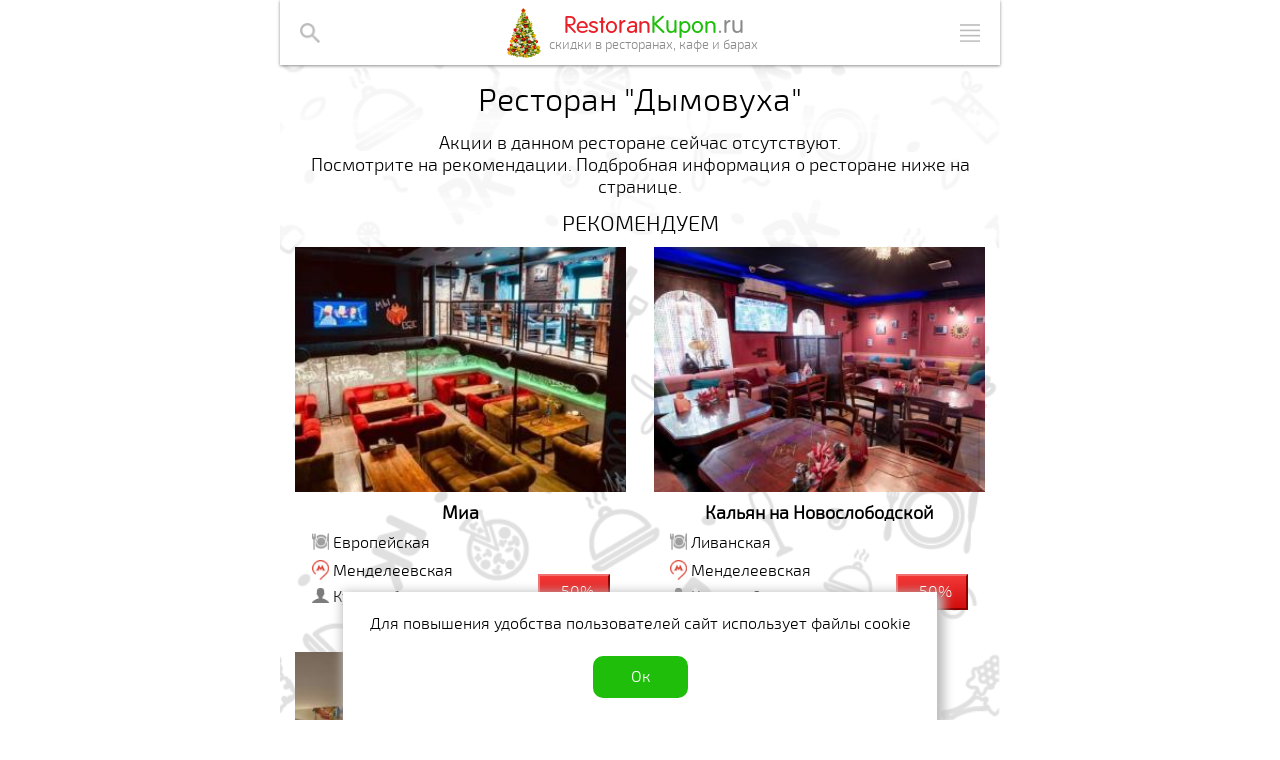

--- FILE ---
content_type: text/html; charset=UTF-8
request_url: https://m.restorankupon.ru/rk/dymovuha/
body_size: 6824
content:

<!DOCTYPE html>
<head>
    <!-- Global Site Tag (gtag.js) - Google Analytics -->
    <script async src="https://www.googletagmanager.com/gtag/js?id=UA-27844541-1"></script>
    <script>
        window.dataLayer = window.dataLayer || [];
        function gtag(){dataLayer.push(arguments)};
        gtag('js', new Date());

        gtag('config', 'UA-27844541-1');
    </script>


	<meta charset="UTF-8">
	<title>РесторанКупон</title>
	<link rel="icon" type="image/vnd.microsoft.icon" href="/favicon.ico" />
	<meta name="description" content="РесторанКупон"/>
	<link rel="stylesheet" href="/css/styles.css?v=115" type="text/css"/>
	
<link rel="stylesheet" href="/css/rk.css?v1.2.6" type="text/css"/>
<link rel="stylesheet" href="/css/swiper.min.css?v1.0" type="text/css"/>
	<script src="/js/jquery-3.2.1.min.js"></script>
	<script src="/js/jquery.touchSwipe.min.js"></script>
	<script src="/js/jquery.mask.min.js"></script>
	<script src="/js/scripts.js?v=450"></script>
	
<script src="/js/kupons.js?v1.0"></script>
	<meta name="viewport" content="width=device-width, initial-scale=1, maximum-scale=1, user-scalable=no">
    <script src="https://cdn.gravitec.net/storage/007fc0e5f5f52819bdb4aa636abd9be1/client.js" async></script>
</head>

<body>
    <!-- Yandex.Metrika counter -->
    <script type="text/javascript" >
       (function(m,e,t,r,i,k,a){m[i]=m[i]||function(){(m[i].a=m[i].a||[]).push(arguments)};
       m[i].l=1*new Date();k=e.createElement(t),a=e.getElementsByTagName(t)[0],k.async=1,k.src=r,a.parentNode.insertBefore(k,a)})
       (window, document, "script", "https://mc.yandex.ru/metrika/tag.js", "ym");

       ym(13446622, "init", {
            clickmap:true,
            trackLinks:true,
            accurateTrackBounce:true
       });
    </script>
    <noscript><div><img src="https://mc.yandex.ru/watch/13446622" style="position:absolute; left:-9999px;" alt="" /></div></noscript>
    <!-- /Yandex.Metrika counter -->

    
    	<div class="wrap">
	
	<div class="search_wrap">
		<div class="head">
			<p>Поиск</p>
			<a class="close"></a>
        </div>
        <div class="clear relative">
            <img src="/images/black_arrow30.png" class="select_arrow">
            <select name="city_id" id="city_select" class="search_select city_select">
                                <option value="1" selected>Москва</option>
                                <option value="2" >Санкт-Петербург</option>
                            </select>
            <img src="/images/icons/buildings_grey.png" style="width: 19px;float: right;margin-top: 16px;margin-right: 2%;">
        </div>
		<form name="search_form" class="search_form" method="POST">
			<div class="search_input_wrap">
				<input type="text" name="search_name" class="search_input" value="" placeholder="Введите название заведения"/>
				<a class="clear_input"></a>
            </div>
            <div class="clear relative">
                <img src="/images/black_arrow30.png" class="select_arrow"/>
                <select name="metro" class="search_select">
                    <option value="-">Выберите метро</option>
                    <option value="aleksandrovskij_sad">Александровский сад</option><option value="altufevo">Алтуфьево</option><option value="aminyevskaya">Аминьевская</option><option value="arbatskaya">Арбатская</option><option value="bagrationovskaya">Багратионовская</option><option value="barrikadnaya">Баррикадная</option><option value="baumanskaya">Бауманская</option><option value="belorusskaya">Белорусская</option><option value="belyaevo">Беляево</option><option value="bibirevo">Бибирево</option><option value="biblioteka_imeni_lenina">Библиотека имени Ленина</option><option value="borovickaya">Боровицкая</option><option value="bratislavskaya">Братиславская</option><option value="buninskaya_alleya">Бунинская аллея</option><option value="varshavskaya">Варшавская</option><option value="volgogradskij_prospekt">Волгоградский проспект</option><option value="volokolamskaya">Волоколамская</option><option value="davydkovo">Давыдково</option><option value="dobryninskaya">Добрынинская</option><option value="kaluzhskaya">Калужская</option><option value="kahovskaya">Каховская</option><option value="kievskaya">Киевская</option><option value="kolomenskaya">Коломенская</option><option value="konkovo">Коньково</option><option value="krasnopresnenskaya">Краснопресненская</option><option value="krestyanskaya_zastava">Крестьянская застава</option><option value="kropotkinskaya">Кропоткинская</option><option value="kuzneckij_most">Кузнецкий мост</option><option value="kuntsevskaya">Кунцевская</option><option value="kurskaya">Курская</option><option value="lomonosovsky_prospekt">Ломоносовский Проспект</option><option value="lubyanka">Лубянка</option><option value="lyublino">Люблино</option><option value="marksistskaya">Марксистская</option><option value="marino">Марьино</option><option value="medvedkovo">Медведково</option><option value="mendeleevskaya">Менделеевская</option><option value="minskaya">Минская</option><option value="mitino">Митино</option><option value="michurinsky-prospekt">Мичуринский проспект</option><option value="molodjozhnaya">Молодёжная</option><option value="nagatinskaya">Нагатинская</option><option value="novokosino">Новокосино</option><option value="novoslobodskaya">Новослободская</option><option value="novye_cherjomushki">Новые Черёмушки</option><option value="oktyabrskaya">Октябрьская</option><option value="orehovo">Орехово</option><option value="paveleckaya">Павелецкая</option><option value="park_kultury">Парк Культуры</option><option value="park_kultury">Парк культуры</option><option value="park_pobedy">Парк Победы</option><option value="pionerskaya">Пионерская</option><option value="ploshchad_ilicha">Площадь Ильича</option><option value="potapovo">Потапово</option><option value="preobrazhenskaya_ploshchad">Преображенская площадь</option><option value="proletarskaya">Пролетарская</option><option value="prospekt_vernadskogo">Проспект Вернадского</option><option value="profsoyuznaya">Профсоюзная</option><option value="pushkinskaya">Пушкинская</option><option value="ramenki">Раменки</option><option value="rimskaya">Римская</option><option value="savjolovskaya">Савёловская</option><option value="sevastopolskaya">Севастопольская</option><option value="seligerskaya">Селигерская</option><option value="serpuhovskaya">Серпуховская</option><option value="slavyanskij_bulvar">Славянский бульвар</option><option value="smolenskaya">Смоленская</option><option value="sokol">Сокол</option><option value="taganskaya">Таганская</option><option value="tverskaya">Тверская</option><option value="tekstilshchiki">Текстильщики</option><option value="trubnaya">Трубная</option><option value="universitet">Университет</option><option value="fizteh">Физтех</option><option value="filjovskij_park">Филёвский парк</option><option value="fili">Фили</option><option value="cvetnoj_bulvar">Цветной бульвар</option><option value="cherkizovskaya">Черкизовская</option><option value="chehovskaya">Чеховская</option><option value="chkalovskaya">Чкаловская</option><option value="shabolovskaya">Шаболовская</option><option value="shchjolkovskaya">Щёлковская</option><option value="shchukinskaya">Щукинская</option><option value="yugo-zapadnaya">Юго-Западная</option>                </select>
                                <img src="//www.restorankupon.ru/images/icons/new/metro_msk.png" style="width: 19px;float: right;margin-top: 16px;margin-right: 2%;">
                            </div>
            <div class="clear relative">
                <img src="/images/black_arrow30.png" class="select_arrow">
                <select name="kitchen" class="search_select">
                    <option value="-">Выберите кухню</option>
                    <option value="avtorskaya">Авторская</option><option value="asian">Азиатская</option><option value="amerikanskaya">Американская</option><option value="arabskaya">Арабская</option><option value="vostochnaya">Восточная</option><option value="gruzinskaya">Грузинская</option><option value="evropejskaya">Европейская</option><option value="internacionalnaya">Интернациональная</option><option value="ispanskaya">Испанская</option><option value="italyanskaya">Итальянская</option><option value="kavkazskaya">Кавказская</option><option value="kitajskaya">Китайская</option><option value="livanskaya">Ливанская</option><option value="meksikanskaya">Мексиканская</option><option value="russkaya">Русская</option><option value="sirijskaya">Сирийская</option><option value="tajskaya">Тайская</option><option value="tureckaya">Турецкая</option><option value="cheshskaya">Чешская</option><option value="yaponskaya">Японская</option>                </select>
                <img src="/images/icons/cuisine_grey.png" style="width: 19px;float: right;margin-top: 16px;margin-right: 2%;">
            </div>
                        <div class="clear relative">
                <img src="/images/black_arrow30.png" class="select_arrow"/>
                <select name="other" class="search_select">
                    <option value="-">Выберите что-нибудь ещё</option>
                                                    <option value="look_for=29" >Акции по 29 руб.</option>
                                                                    <option value="look_for=new_offers" >Новинки</option>
                                                                                                    <option value="look_for=sms_kupon" >SMS купон</option>
                                                                                                                                    <option value="look_for=video_review" >С Видео обзором</option>
                                                                    <option value="additional=medium_group" >Компания 6-8 чел.</option>
                                                                    <option value="look_for=large_group" >Компания 10+ чел.</option>
                                                                    <option value="additional=drinks" >Со «своими» напитками</option>
                                                                    <option value="additional=beer_rest" >Пивной ресторан</option>
                                                                    <option value="additional=karaoke" >Караоке</option>
                                                                    <option value="additional=live_music" >Живая Музыка / Шоу</option>
                                                                    <option value="additional=disco" >Дискотека / DJ</option>
                                                                    <option value="additional=bilyard" >Бильярд</option>
                                                                    <option value="additional=sport" >Просмотр спорт матчей</option>
                                                                    <option value="additional=patio" >Летняя терраса</option>
                                                                    <option value="additional=24hours" >Круглосуточно</option>
                                                                    <option value="additional=cafe" >Кофейни</option>
                                                                    <option value="additional=with_kids" >С детьми</option>
                                                                    <option value="additional=vega" >Вегетарианское</option>
                                                                    <option value="additional=chek1" >Чек (до скидки) - менее 1,500</option>
                                                                    <option value="additional=chek2" >Чек (до скидки) - 1,500-2,500</option>
                                                                    <option value="additional=chek3" >Чек (до скидки) - более 2,500</option>
                                                                    <option value="additional=29" >Купоны по 29 руб.</option>
                                                                    <option value="additional=99" >Купоны по 99 руб.</option>
                                                                    <option value="additional=899" >Купоны по 899 руб.</option>
                                                </select>
                <img src="/images/icons/search_grey.png" style="width: 19px;float: right;margin-top: 17px;margin-right: 2%;">
            </div>
			<input type="submit" value="Найти">
            <a href="https://www.restorankupon.ru/index.php?page=map&full=yes" title="На карте" class="search_on_map">Поиск на карте</a>
            <p class="som_attention m-top">Внимание! Для поиска на карте Вы будете перенаправлены на полную версию сайта.</p>
                        <!-- <div class="clear"></div> -->
        </form>
	</div>

		<div class="header">
			<a class="search_button"></a>
			<a href="/" class="logo christmas"><img class="header_christmas" src="https://www.restorankupon.ru/images/Christmas-Tree.gif"/><span class="firstpart">Restoran</span><span class="secondpart">Kupon</span><span class="thirdpart">.ru</span><p class="logo_text">скидки в ресторанах, кафе и барах</p></a>
			<a class="menu_button"></a>
		</div>
		<div class="content"><p class="rk_shop_name white_back">Ресторан "Дымовуха"</p>
            <p class="no_coupons white_back">Акции в данном ресторане сейчас отсутствуют.<br/>Посмотрите на рекомендации. Подбробная информация о ресторане ниже на странице.</p>
            <p class="top10_title white_back">Рекомендуем</p>
            <div class="padding_coupon">
                            <div class="coupon">
                    <a href="//m.restorankupon.ru/kupons/-50_na_menyu_napitki_i_parovye_koktejli_30_na_bar_v_laundzh-bare_27/" class="coupon_link">
                        <div class="coupon_list_image_wrap">
                            <img src="//www.restorankupon.ru/images/adw_images/0836e3e7dd0b5f942bad79d061d4ac87_promo.jpg" class="offer_avatar"/>
                        </div>
                        <p class="coupon_name">Миа</p>
                        <div class="coupon_info_wrap">
                                                        <p class="kitchen"><img src="/images/icons/kitchen_logo.png">Европейская</p>
                            <p class="subway"><img src="/images/icons/subway_logo.png">Менделеевская</p>
                                                        <p class="coupon_bought"><img src="/images/icons/coupons_bought.png" width="15"/>Купили: 1 человек</p>
                                                        <span class="more_button">-50%</span>
                        </div>
                    </a>
                </div>
                                <div class="coupon">
                    <a href="//m.restorankupon.ru/kupons/-50_na_napitki_i_parovye_koktejli_v_kafe_kalyan_na_51/" class="coupon_link">
                        <div class="coupon_list_image_wrap">
                            <img src="//www.restorankupon.ru/images/adw_images/30b054a52552d4d61927b3f2d1885a75_promo.jpg" class="offer_avatar"/>
                        </div>
                        <p class="coupon_name">Кальян на Новослободской</p>
                        <div class="coupon_info_wrap">
                                                        <p class="kitchen"><img src="/images/icons/kitchen_logo.png">Ливанская</p>
                            <p class="subway"><img src="/images/icons/subway_logo.png">Менделеевская</p>
                                                        <p class="coupon_bought"><img src="/images/icons/coupons_bought.png" width="15"/>Купили: 0 человек</p>
                                                        <span class="more_button">-50%</span>
                        </div>
                    </a>
                </div>
                                <div class="coupon">
                    <a href="//m.restorankupon.ru/kupons/-50_na_vse_menyu_i_30_na_napitki_v_pivnom_restorane_pinta_65/" class="coupon_link">
                        <div class="coupon_list_image_wrap">
                            <img src="//www.restorankupon.ru/images/adw_images/1d28d3db654fb00ae8ab8f8b479d8b68_promo.jpg" class="offer_avatar"/>
                        </div>
                        <p class="coupon_name">Пинта</p>
                        <div class="coupon_info_wrap">
                                                        <p class="kitchen"><img src="/images/icons/kitchen_logo.png">Европейская</p>
                            <p class="subway"><img src="/images/icons/subway_logo.png">Щукинская</p>
                                                        <p class="coupon_bought"><img src="/images/icons/coupons_bought.png" width="15"/>Купили: 141 человек</p>
                                                        <span class="more_button">-50%</span>
                        </div>
                    </a>
                </div>
                                            </div>
                
<script>
    var center_point_1 = "37.600549";
    var center_point_2 = "55.782886";
    var addresses = [{request: "Москва, Сущёвская ул., д. 25, стр. 1, эт. 1", name: "Бар Дымовуха"}];
</script>
<script type="text/javascript" src="https://www.restorankupon.ru/js/jquery-1.7.min.js" ></script>
<script src="//api-maps.yandex.ru/1.1/index.xml?key=AESr8U4BAAAAzGrzKQIAzUWh7LUCMvQb9j_zU0zrufHTgGoAAAAAAAAAAADT25YksZJcRmkiRMNe3HVkyeY2Jg==" type="text/javascript" ></script>
<script type="text/javascript" src="/js/shop_info_scripts.js?v=2.2.2"></script>

<div class="coupon_terms">
    <h2 class="white_back">О ресторане</h2>
    <div class="rk_info_content">
        <div class="swiper-container">
            <div class="prev pagination"></div>
            <div class="swiper-wrapper">
                                    <div class="swiper-slide">
                        <img src="//www.restorankupon.ru/images/shops/9805a285e4064046a46a9a5d4ea8adeb_resized.jpg" alt="Дымовуха" class="coupon_image">
                    </div>
                                    <div class="swiper-slide">
                        <img src="//www.restorankupon.ru/images/shops/c54deadfad7eef5c6450a18b22ee5f73_resized.jpg" alt="Дымовуха" class="coupon_image">
                    </div>
                                    <div class="swiper-slide">
                        <img src="//www.restorankupon.ru/images/shops/675511e72504d2c03a0ad3f4024f893b_resized.jpg" alt="Дымовуха" class="coupon_image">
                    </div>
                                    <div class="swiper-slide">
                        <img src="//www.restorankupon.ru/images/shops/ed19f4d95a05382900c999cfc69d406f_resized.jpg" alt="Дымовуха" class="coupon_image">
                    </div>
                                    <div class="swiper-slide">
                        <img src="//www.restorankupon.ru/images/shops/dc2a79ce6298983ef0063a61f217aa65_resized.jpg" alt="Дымовуха" class="coupon_image">
                    </div>
                                    <div class="swiper-slide">
                        <img src="//www.restorankupon.ru/images/shops/d10bc39df5480b06d5805a2dc1202c6c_resized.jpg" alt="Дымовуха" class="coupon_image">
                    </div>
                                    <div class="swiper-slide">
                        <img src="//www.restorankupon.ru/images/shops/a61552a50b17f840606af9d8f1b63c69_resized.jpg" alt="Дымовуха" class="coupon_image">
                    </div>
                                    <div class="swiper-slide">
                        <img src="//www.restorankupon.ru/images/shops/f18f6dd526a9f7c81d315c303d10814d_resized.jpg" alt="Дымовуха" class="coupon_image">
                    </div>
                                    <div class="swiper-slide">
                        <img src="//www.restorankupon.ru/images/shops/56d70abca0956717921b856278044ed6_resized.jpg" alt="Дымовуха" class="coupon_image">
                    </div>
                            </div>
            <div class="next pagination"></div>
        </div>
        <div class="coupon_info_body">
            <p class="coupon_shop_name white_back">Ресторан "Дымовуха"</p>
            <p class="coupon_subway white_back"><img src="/images/icons/subway_logo.png" alt="subway" width="17">Менделеевская</p>
            <p class="shop_address white_back"><img src="/images/icons/address.png"/>Сущёвская ул., д. 25, стр. 1, эт. 1</p>
            <p class="shop_phone white_back"><img src="/images/icons/telephone.png"/>+7 (995) 656-36-96</p>
            <p class="shop_worktime white_back"><img src="/images/icons/clock_kek2.png"/>Пн-Вс круглосуточно</p>
            <!--<a href="#" class="show_on_map"><img src="/images/icons/map_logo.png" alt="map" width="17">Показать на карте</a>-->
<!--            <span class="show_on_map"><img src="/images/icons/map_logo.png" alt="map" width="17">Показать на карте</span>
            <div id="content_map" class="hidden">
            </div>-->
            <br/>
                        <div id="dealer_map" style="width:100%;height:380px;"></div>
                        <div class="top15">
                <a href="https://www.instagram.com/dumovyxa/" class="yellow_button">Сайт</a>
                                <a href="https://www.instagram.com/dumovyxa/" class="yellow_button right">Меню</a>
            </div>
                        <div class="shop_description white_back">
                <p><span style="font-family: arial, helvetica, sans-serif; font-size: small;">Дымовуха знает как унести тебя за грани реальности, чтобы ваш вечер прошел на ура!</span></p>
<p><span style="font-family: arial, helvetica, sans-serif; font-size: small;">У нас вы найдете PS4, настолки, сможете поучаствовать в турнирах по FIFA и мафии, насладиться последними спортивными соревнованиями в компании друзей и просто отлично провести свободное время.</span></p>            </div>
        </div>
    </div>
</div>
<div class="coupon_terms">
    <h2 class="coupon_info_opener white_back">Комментарии</h2>
    <div class="coupon_info_content comments_content white_back">
                    <p class="info_message">Для данного предложения пока нет ни одного комментария.</p>
            </div>
</div>


<script type="text/javascript" src="/js/swiper.min.js"></script>
<script type="text/javascript">
    var swiper = new Swiper('.swiper-container', {
        nextButton: ".next",
        prevButton: ".prev"
    });
</script>
  <div class="cookie_wrap">
    <div class="cookie_text_wrap">
      <p class="cookie_text">Для повышения удобства пользователей сайт использует файлы cookie</p>
    </div>
    <div class="cookie_button_wrap">
      <a class="cookie_button">Ок</a>
    </div>
  </div>
</div> <a href="https://www.restorankupon.ru/?full=yes" class="full_vers"><img src="/images/icons/desktop_grey.png" width="15"/>полная версия сайта</a></li>
<div class="footer">
    <p class="copyright">© 2026 РесторанКупон</p>
    <ul class="socnets">
                            </ul>
</div>
<div class="menu_wrap">
    <div class="head">
        <p>Меню</p>
        <a class="close"></a>
    </div>
            <div class="auth_buttons_wrap">
            <a href="/auth/index.php?action=authorization" class="bubble_button signin">Войти</a>
            <a href="/auth/index.php?action=registration" class="bubble_button signup">Регистрация</a>
        </div>
        <ul class="right_menu_links">
        <li><a href="mailto:contact@restorankupon.ru"><img src="/images/icons/mail_source.png" style="width: 20px;position: relative;top: 3px;margin-right: 10px;"/>contact@restorankupon.ru</a></li>
        <li><a href="/pages/chasto_zadavaemye_voprosy/"><img src="/images/icons/faq_source.png" style="width: 20px;position: relative;top: 3px;margin-right: 10px;"/>Часто задаваемые вопросы</a></li>
        <li><a href="/pages/vip_status/"><img src="/images/icons/vip_source.png" style="width: 20px;position: relative;top: 2px;margin-right: 10px;"/>Как стать VIP-клиентом</a></li>
        <li><a href="/pages/polzovatelskoe_soglashenie/"><img src="/images/icons/agree_source.png" style="width: 20px;position: relative;top: 4px;margin-right: 10px;"/>Пользовательское соглашение</a></li>
        <li><a href="/pages/kontakty/"><img src="/images/icons/info_source.png" style="width: 20px;position: relative;top: 4px;margin-right: 10px;"/>Контакты</a></li>
    </ul>
</div>
<div class="closer"></div>
</div> 
</body>
</html>

--- FILE ---
content_type: text/css
request_url: https://m.restorankupon.ru/css/styles.css?v=115
body_size: 38255
content:
@font-face {
  font-family: 'RotondaC';
  src: local('RotondaC'), url(//m.restorankupon.ru/fonts/rotondac.otf), url(//m.restorankupon.ru/fonts/rotondac.eot);
  font-weight: 400;
  font-style: normal;
}

@font-face {
  font-family: 'CalibriLight';
  src: local('CalibriLight'), url(//m.restorankupon.ru/fonts/calibril.ttf), url(//m.restorankupon.ru/fonts/calibril.eot);
  font-weight: 400;
  font-style: normal;
}

@font-face {
  font-family: 'exo_2light';
  src: url(//m.restorankupon.ru/fonts/exo2-light-webfont.eot);
  src: url(//m.restorankupon.ru/fonts/exo2-light-webfont.eot?#iefix) format("embedded-opentype"), url(//m.restorankupon.ru/fonts/exo2-light-webfont.woff2) format("woff2"), url(//m.restorankupon.ru/fonts/exo2-light-webfont.woff) format("woff"), url(//m.restorankupon.ru/fonts/exo2-light-webfont.ttf) format("truetype");
  font-weight: 400;
  font-style: normal;
}

@font-face {
  font-family: icons;
  src: url(//m.restorankupon.ru/fonts/icons/icons.eot);
  src: url(//m.restorankupon.ru/fonts/icons/icons.eot?#iefix) format("embedded-opentype"), url(//m.restorankupon.ru/fonts/icons/icons.woff) format("woff"), url(//m.restorankupon.ru/fonts/icons/icons.ttf) format("truetype"), url(//m.restorankupon.ru/fonts/icons/icons.svg#icons) format("svg");
}

* {
  font-family: 'exo_2light', sans-serif;
}

html {
  position: relative;
}

body {
  -webkit-transition: transform 200ms linear;
  transition: transform 200ms linear;
/*  overflow-x: hidden;*/
  background: white;
}

body,
html {
  margin: 0px;
  padding: 0px;
  min-height: 100%;
  min-width: 305px;
  position: relative;
  height: 100%;
}

.hidden {
  display: none !important;
}

.align_center {
  text-align: center;
}

.master {
  overflow-x: hidden;
  width: 100%;
  max-width: 720px;
  margin: 0px auto;
  position: relative;
  box-sizing: border-box;
  height: 100%;
}

.flex {
  display: -webkit-box;
  display: -webkit-flex;
  display: -ms-flexbox;
  display: flex;
}

.wrap {
  max-width: 720px;
  margin: 0px auto;
  min-height: 100%;
  padding: 65px 0px 100px; /*padding-top Ð´Ð¾Ð±Ð°Ð²Ð»ÐµÐ½ Ð´Ð»Ñ fixed header (height: 65px)*/
  position: relative;
  box-sizing: border-box;
  overflow: hidden;
  background: url(//restorankupon.ru/images/back5.png);
  background-size: 100%;
}

.wrap.move-right {
  -webkit-transition: transform 200ms linear;
  transition: transform 200ms linear;
  -webkit-transform: translateX(85%);
  transform: translateX(85%);
}

.wrap.move-left {
  -webkit-transition: transform 200ms linear;
  transition: transform 200ms linear;
  -webkit-transform: translateX(-85%);
  transform: translateX(-85%);
}

.header {
  position: fixed;
  height: 65px;
  overflow: hidden;
  top: 0px;
  left: 0px;
  width: 100%;
  max-width: 720px;
  margin: 0px;
  box-sizing: border-box;
  background: #FFF;
  padding: 10px 15px;
  box-shadow: 0px 1px 3px 0px #8B8B8B;
  z-index: 10;
  transition: all 200ms linear;
  text-align: center;
  min-width: 320px;
}

.header.small {
  transition: all 200ms linear;
  padding: 10px 15px;
}

@media screen and (min-width: 720px) {
  .header {
    left: 50%;
    margin-left: -360px;
  }
}

.content {
  padding: 0;
}

.content.info_page {
  padding: 0 15px;
}

a {
  text-decoration: none;
  color: inherit;
}

a.search_button {
  width: 60px;
  height: 65px;
  position: absolute;
  top: 0;
  left: 0;
  background: url(/images/icons/search.png) no-repeat center;
  background-size: 20px;
  transition: all 200ms linear;
}

a.menu_button {
  width: 40px;
  height: 40px;
  position: absolute;
  top: 13px;
  right: 10px;
  background: url(/images/icons/menu.png) no-repeat center;
  background-size: 20px;
  transition: all 200ms linear;
}

a.menu_button.auth {
  background: url(/images/icons/user_auth.png) no-repeat center;
}
a.menu_button.notauth {
  background: url(/images/icons/user_notauth.png) no-repeat center;
}
a.menu_button.auth_fill {
  background: url(/images/icons/user_auth_fill.png) no-repeat center;
}
a.menu_button.notauth_fill {
  background: url(/images/icons/user_notauth_fill.png) no-repeat center;
}
a.menu_button.auth,
a.menu_button.notauth,
a.menu_button.auth_fill,
a.menu_button.notauth_fill {
  width: 65px;
  height: 65px;
  top: 0;
  right: 0;
  background-size: 23px;
}

a.search_button.small,
a.menu_button.small {
  top: 5px;
}

a.logo {
  display: inline-block;
  -webkit-tap-highlight-color: transparent;
  padding-top: 4px;
  position: relative;
}

a.logo.christmas {
  padding-left: 27px;
}

a.logo.christmas img.header_christmas {
  width: 34px;
  position: absolute;
  left: -15px;
  top: -2px;
}
@media screen and (max-width: 340px) {a.logo.christmas img.header_christmas{display:none;}}

a.logo span {
  font-family: 'RotondaC';
  transition: all 200ms;
  font-size: 1.5rem;
  display: inline-block;
}

a.logo span.small {
  transition: all 200ms;
  font-size: 1.5rem;
}

a.logo .firstpart {
  color: #E81F27;
}

a.logo .secondpart {
  color: #1FBE0B;
}

a.logo .thirdpart {
  color: #8B8B8B;
}

p.logo_text {
  text-align: center;
  margin: -4px 0px 0px;
  color: #8B8B8B;
  font-size: .8rem;
}

p.city_name {
  text-align: left;
  margin: 8px 0 0;
  color: #000;
  font-size: .8rem;
}

p.city_name:before {
  content: "";
  display: inline-block;
  width: 13px;
  height: 13px;
  background: url(/images/icons/buildings_black.png) no-repeat;
  background-size: cover;
  margin-right: 4px;
}

.main_img_wrap {
  width: 100%;
  height: 120px;
  overflow: hidden;
}

.main_img_wrap img {
  width: 100%;
}

ul.main_menu {
  width: 100%;
  margin: auto;
  padding: 0;
}

ul.main_menu,
ul.main_menu li {
  list-style: none;
}


ul.main_menu li {
  height: 60px;
  width: 90%;
  position: relative;
  line-height: 62px;
  background: white;
  border-top: none;
  box-sizing: border-box;
  margin: 16px auto 0px;
  border: 1px solid #BBB;
  border-radius: 10px;
  box-shadow: 3px 4px 10px 4px #BBB;
}

ul.main_menu li a.main_menu_text {
  display: block;
  height: auto;
  color: #E92830;
  text-decoration: none;
  font-size: 5.875vw;
  font-weight: bold;
  outline: none;
  -webkit-tap-highlight-color: transparent;
  text-transform: uppercase;
  font-family: 'calibrilight';
  padding-left: 60px;
}
@media screen and (min-width: 620px) {ul.main_menu li a.main_menu_text {font-size: 2.125rem;}}

ul.main_menu li img.main_menu_icon {
  position: absolute;
  top: 17px;
  left: 14px;
  width: 25px;
}

ul.main_menu li.has_slider {
  height: auto;
  border-radius: 0;
  width: 100%;
  box-shadow: none;
  box-sizing: border-box;
  border: 1px solid transparent;
  background: transparent;
}

ul.main_menu li.has_slider img.coupons_slider_image,
img.coupons_slider_image {
  position: initial;
  top: auto;
  left: auto;
  width: 100%;
  display: block;
}

.coupons_slider_wrap {
  overflow-x: auto;
  padding: 9px 0 16px;
  background: transparent;
}

ul.main_menu li.has_slider p {
  line-height: 20px;
}

.coupons_slider_description {
  justify-content: space-between;
  padding: 10px;
  background: #EEEEEE;
}

ul.main_menu li.has_slider .coupons_slider_wrap .offer_name,
.coupons_slider_item .offer_name {
  line-height: 20px;
  padding: 10px 10px;
  font-size: 16px;
}


ul.main_menu li.has_slider .coupons_slider_wrap .offer_kitchen,
.coupons_slider_item .offer_kitchen {
  margin: 0;
  font-size: 14px;
  padding-left: 22px;
  background: url(/images/icons/kitchen_logo.png) no-repeat left top;
  background-size: 17px;
}

ul.main_menu li.has_slider .coupons_slider_wrap .offer_subway,
.coupons_slider_item .offer_subway {
  margin: 5px 0 0;
  font-size: 14px;
}

ul.main_menu li.has_slider .coupons_slider_wrap .offer_bought,
.coupons_slider_item .offer_bought {
  font-size: 14px;
  background: url(/images/icons/coupons_bought.png) no-repeat left 2px;
  padding-left: 20px;
  background-size: 17px;
  margin: 0;
}


ul.main_menu li.has_slider .coupons_slider_item,
.coupons_slider_item {
  flex: 0 0 65%;
  margin-left: 22px;
  -webkit-flex-direction: column;
  -moz-flex-direction: column;
  -ms-flex-direction: column;
  flex-direction: column;
  justify-content: space-between;
  box-shadow: 3px 4px 10px 4px #bbb;
  border-radius: 10px;
  overflow: hidden;
  background: white;
  position: relative;
}

ul.main_menu li.has_slider .coupons_slider_item.show_all {
  justify-content: center;
  text-align: center;
}

ul.main_menu li.has_slider .coupons_slider_item.show_all img {
  width: 60px;
  margin: 0 auto;
}

ul.main_menu li.has_slider .coupons_slider_item:first-child,
.coupons_slider_item:first-child {
  margin-left: 22px;
}

.coupon .coupons_slider_item {
  margin-left: 0 !important;
  margin-right: 0 !important;
}

ul.main_menu li.has_slider .coupons_slider_bottom span,
.coupons_slider_bottom span {
  line-height: 20px;
}

ul.main_menu li.has_slider .coupons_slider_bottom,
.coupons_slider_bottom {
  justify-content: space-between;
}

.has_slider_item_title {
  margin: 0;
  padding: 10px 22px;
  display: block;
  line-height: initial;
  font-size: 20px;
  background-image: -webkit-linear-gradient(90deg, rgba(255, 255, 255, 0) 0%, white 50%, rgba(255, 255, 255, 0) 100%);
  background-image: linear-gradient(0deg, rgba(255, 255, 255, 0) 0%, white 50%, rgba(255, 255, 255, 0) 100%);
}

.main_menu_text_button {
  display: block;
  color: #E92830;
  text-decoration: none;
  font-size: 5.875vw;
  font-weight: bold;
  outline: none;
  -webkit-tap-highlight-color: transparent;
  text-transform: uppercase;
  font-family: 'calibrilight';
  padding-left: 60px;
  height: 60px;
  width: 90%;
  position: relative;
  line-height: 62px;
  background: white;
  border-top: none;
  box-sizing: border-box;
  margin: 16px auto 15px;
  border: 1px solid #BBB;
  border-radius: 10px;
  box-shadow: 3px 4px 10px 4px #bbb;
}

@media screen and (min-width: 475px) {
  .main_menu_text_button {font-size: 25px;}
}

.flex.coupons_slider_bottom>span {
  text-align: center;
  display: inline-block;
  padding: 10px 0;
  flex-grow: 1;
}

.flex.coupons_slider_bottom>span:first-child {
  background: -webkit-linear-gradient(bottom, #FF0000 0%, #BB0000 100%);
  background: linear-gradient(to bottom, #FF0000 0%, #BB0000 100%);
  color: white;
}

.flex.coupons_slider_bottom>span:nth-child(2) {
  color: #000000;
  background: -webkit-linear-gradient(bottom, #FFFFFF 0%, #bfbfbf 100%);
  background: linear-gradient(to bottom, #FFFFFF 0%, #bfbfbf 100%);
  position: relative;
}

.flex.coupons_slider_bottom>span:nth-child(2):after {
  content: "";
  display: inline-block;
  width: 20px;
  height: 20px;
  position: absolute;
  right: -10px;
  transform: skewX(28deg) skewY(316deg);
  background: -webkit-linear-gradient(222deg, #FFFFFF 0%, #bfbfbf 100%);
  background: linear-gradient(222deg, #FFFFFF 0%, #bfbfbf 100%);
}

.flex.coupons_slider_bottom>span:nth-child(3) {
  width: 30%;
  background: -webkit-linear-gradient(bottom, #1fff04 0%, #1e8c10 100%);
  background: linear-gradient(to bottom, #1fff04 0%, #1e8c10 100%);
  color: white;
  padding-left: 10px;
  box-sizing: border-box;
}


 .offer_subway.metro-1 {padding-left: 22px; background: url(https://www.restorankupon.ru/images/nd/icons/metro/metro-1.png) no-repeat; background-size: 17px;}
 .offer_subway.metro-2 {padding-left: 22px; background: url(https://www.restorankupon.ru/images/nd/icons/metro/metro-2.png) no-repeat; background-size: 17px;}
 .offer_subway.metro-3 {padding-left: 22px; background: url(https://www.restorankupon.ru/images/nd/icons/metro/metro-3.png) no-repeat; background-size: 17px;}
 .offer_subway.metro-4 {padding-left: 22px; background: url(https://www.restorankupon.ru/images/nd/icons/metro/metro-4.png) no-repeat; background-size: 17px;}
 .offer_subway.metro-5 {padding-left: 22px; background: url(https://www.restorankupon.ru/images/nd/icons/metro/metro-5.png) no-repeat; background-size: 17px;}
 .offer_subway.metro-6 {padding-left: 22px; background: url(https://www.restorankupon.ru/images/nd/icons/metro/metro-6.png) no-repeat; background-size: 17px;}
 .offer_subway.metro-7 {padding-left: 22px; background: url(https://www.restorankupon.ru/images/nd/icons/metro/metro-7.png) no-repeat; background-size: 17px;}
 .offer_subway.metro-8 {padding-left: 22px; background: url(https://www.restorankupon.ru/images/nd/icons/metro/metro-8.png) no-repeat; background-size: 17px;}
 .offer_subway.metro-9 {padding-left: 22px; background: url(https://www.restorankupon.ru/images/nd/icons/metro/metro-9.png) no-repeat; background-size: 17px;}
.offer_subway.metro-10 {padding-left: 22px; background: url(https://www.restorankupon.ru/images/nd/icons/metro/metro-10.png) no-repeat; background-size: 17px;}
.offer_subway.metro-11 {padding-left: 22px; background: url(https://www.restorankupon.ru/images/nd/icons/metro/metro-11.png) no-repeat; background-size: 17px;}
.offer_subway.metro-14 {padding-left: 22px; background: url(https://www.restorankupon.ru/images/nd/icons/metro/metro-14.png) no-repeat; background-size: 17px;}

.offer_subway.msk {padding-left: 22px; background: url(/images/icons/subway_logo.png) no-repeat; background-size: 17px;}
.offer_subway.spb {padding-left: 22px; background: url(https://www.restorankupon.ru/images/icons/new/metro_spb.png) no-repeat left 2px; background-size: 17px;}

ul.right_menu_links {
  list-style: none;
  margin: 90px 0 0 0;
  padding: 0 5px;
  display: block;
  box-sizing: border-box;
  padding-left: 15px;
}

ul.right_menu_links li {
  line-height: 35px;
}

ul.right_menu_links li a {
  color: #999999;
  text-decoration: underline;
  display: block; 
  width: 100%;
  height: 100%;
  box-sizing: border-box;
  font-size: 3.8vw;
}
@media screen and (min-width: 500px) {ul.right_menu_links li a {font-size: 1.2rem;}}

a.full_vers {
  color: #999999;
  display: block;
  text-align: center;
  text-decoration: underline;
  border-radius: 10px;
  box-sizing: border-box;
  line-height: 35px;
  position: absolute;
  bottom: 45px;
  width: 100%;
  left: 0;
}

a.full_vers img {
  top: 2px;
  position: relative;
  margin-right: 5px;
}

.footer {
  width: 100%;
  height: 45px;
  position: absolute;
  bottom: 0px;
  left: 0px;
  /* background: linear-gradient(to bottom,#1fff04 0%,#1e8c10 100%); */
  background: -webkit-linear-gradient(top, #1C1 0%, #070 100%);
  background: linear-gradient(to bottom, #1C1 0%, #070 100%);
}

.copyright {
  float: left;
  color: rgba(255,255,255,0.9);
  margin: 0 0 0 16px;
  line-height: 45px;
  font-size: 14px;
}

ul.socnets {
  list-style: none;
  margin: 10px 20px 0 0;
  padding: 0;
  float: right;
}

.socnets li {
  float: left;
  list-style: none;
  margin-left: 20px;
}

.socnets li:first-child {
  margin-left: 0;
}

.coupon {
  width: 90%;
  box-sizing: border-box;
  margin: 45px auto 0;
  /*padding: 0;
  border-radius: 10px;
  background: #EFEFEF;
  border: none;
  overflow: hidden;
  box-shadow: 3px 4px 10px 4px #BBB;*/
}

@media screen and (max-width: 719px) {.all_page .coupon:first-child {margin-top: 30px;}}C

.more_wrap {
  width: 80%;
  margin: auto;
  text-align: right;
}
.more_button {
  padding: 6px 14px;
  border-radius: 0;
  background: #e03333;
  /* background: -webkit-linear-gradient(top, #FF4444 0%, #e03333 100%); */
  /* background: linear-gradient(to bottom, #FF4444 0%, #e03333 100%); */
  background: -webkit-linear-gradient(top, #f33737 0%, #d20d0d 100%);
  background: linear-gradient(to bottom, #f33737 0%, #d20d0d 100%);
  color: white; 
  display: inline-block;
  font-size: 4.1vw;
  position: absolute;
  bottom: 0;
  right: 0;
  border-width: 2px;
  border-style: solid;
  border-color: #F17171 #880000 #880000 #F17171;
  /* border-color: #FF0000 #880000 #880000 #FF0000; */
}

.coupon:first-child {
  margin-top: 0;
}

.coupon:after,
.coupon a.coupon_link:after {
  content: "";
  display: table;
  clear: both;
}

.coupon a.coupon_link {
  display: block;
  position: relative;
  padding: 0 0 20px;    
}

.coupon_info_wrap {
  width: 90%;
  margin: auto;
  position: relative;
}

.coupon_list_image_wrap {
  width: 100%;
  margin: 0 auto;
  overflow: hidden;
  position: relative;
}

.coupon img.offer_avatar {
  width: 100%;
  display: block;
}

.coupon p {
  margin: 0px;
  font-size: 3.3vw;
  line-height: 5.5vw;    
}

.coupon p.coupon_name {
  margin: 10px auto 5px;
  font-size: 5vw;
  text-align: center;
  font-weight: bold;
  padding: 0 10px;
  text-overflow: ellipsis;
  white-space: nowrap;
  overflow: hidden;
}

.coupon p.banquet {
  text-align: center;
}

.coupon p.kitchen>img,
.coupon p.subway>img,
.coupon p.coupon_bought>img {    
  width: 3.3vw;
  margin-right: 4px;
}

.coupon p.kitchen>img {
  vertical-align: -2px;
}

.coupon p.coupon_bought>img {
  vertical-align: -1px;
}

.coupon p.subway>img {
  vertical-align: -4px;
}

.coupon p.subway {
  margin: 2px 0px 0px 0px;
}

@media screen and (min-width: 500px) {
  .coupon p.subway,
  .coupon p.kitchen,
  .coupon p.coupon_bought {
    font-size: 24px;
    line-height: 26px;
  }
  .more_button {
    font-size: 24px;
  }
}

@media screen and (min-width: 720px), screen and (orientation: landscape) {
  .padding_coupon {
    display: flex;
    justify-content: space-between;
    flex-wrap: wrap;
  }
  .coupon {
    width: 48%;
/*    float: left;*/
    margin: 0;
  }
  .coupon:nth-child(2n) {
/*    float: right;*/
/*    margin-left: 2%;*/
  }
  .all_page .coupon {
    margin-top: 22px;
  }
  .coupon:nth-child(n+3) {
    margin-top: 22px;
  }

  .coupon p.coupon_name {
    font-size: 22px;
  }
  
  .coupon p.subway, .coupon p.kitchen, .coupon p.coupon_bought, .coupon p.banquet {
    font-size: 16px;
    line-height: 26px;
  }

  .coupon_list_image_wrap {
    height: 245px;
  }

  .more_button {
    font-size: 16px;
  }

  div.coupon p.rk_top10_link_text {
    height: 104px;
    font-size: 21px;
    line-height: 22px;
  }
  div.toplink_img_wrap {
    width: 50px;
    margin-right: 15px;
  }
  div.coupon p.rk_top10_link_text span {
    font-size: 15px;
  }

}

.price_wrapper {
  position: absolute;
  right: 10px;
  bottom: 8px;
}

.price_wrapper>span {
  border: 2.125vw solid transparent;
  border-left: 2.125vw solid #29c116;
  float: left;
  display: block;
  border-right: none;
}

.coupon p.discount {
  background: #e81f27;
  width: 11vw;
  text-align: center;
  color: white;
  height: 4.35vw;
  line-height: 4.35vw;
  float: left;
}
.coupon p.coupon_price {
  background: #29c116;
  height: 4.35vw;
  line-height: 4.35vw;
  color: white;
  width: 15.66vw;
  text-align: center;
  float: left;
}
.coupon p.coupon_price span {
  position: absolute;
  border: 9px solid transparent;
  right: -18px;
  display: inline-block;
  border-left: 9px solid #29c116;
}    


@media screen and (min-width: 500px) {
  .coupon p.kitchen>img,
  .coupon p.subway>img,
  .coupon p.coupon_bought>img {width: 17px;}
  .coupon p {font-size: 1rem; line-height: 23px;}
  .coupon p.coupon_name {font-size: 1.125rem;}
  .price_wrapper>span{border: 11px solid transparent; border-left: 11px solid #29c116; border-right: none;}
  .coupon p.discount {width: 56px; height: 22px; line-height: 22px;}
  .coupon p.coupon_price {width:80px; height: 22px; line-height: 22px;}
}


.search_wrap,
.menu_wrap {
  width: 85%;
  max-width: 350px;
  height: 100%;
  /* height: calc(100% - 65px); */
  background: #F7F7F7;
  border-left: 1px solid #CCC;
  /*position: absolute;*/
  /*position: fixed;*/
  top: 0px;
  padding-top: 65px;
  /*right: -85%;*/
  z-index: 9;
  -webkit-transition: transform 200ms linear;
  transition: transform 200ms linear;
  box-sizing: border-box;
  overflow: auto;
}

@media screen and (max-width: 719px) {
  .search_wrap,
  .menu_wrap {
    position: fixed;
  }
}

@media screen and (min-width: 720px) {
  .search_wrap,
  .menu_wrap {
    position: absolute;
  }
}

.search_wrap.small,
.menu_wrap.small {
  height: calc(100% - 47px);
  top: 47px;
}

.search_wrap {
  left: 0;
  -webkit-transform: translateX(-100%);
  transform: translateX(-100%);
}

.menu_wrap {
  right: 0;
  -webkit-transform: translateX(100%);
  transform: translateX(100%);
}

@media screen and (max-width: 719px) {
  .search_wrap.show,
  .menu_wrap.show {
    -webkit-transition: transform 200ms linear, top 200ms linear;
    transition: transform 200ms linear, top 200ms linear;
    -webkit-transform: translateX(0);
    transform: translateX(0);
  }
}

@media screen and (min-width: 720px) {
  .search_wrap.show {
    -webkit-transition: transform 200ms linear, top 200ms linear;
    transition: transform 200ms linear, top 200ms linear;
    -webkit-transform: translateX(0);
    transform: translateX(0);
    position: fixed;
    left: 50%;
    margin-left: -360px;
  }

  .menu_wrap.show {
    -webkit-transition: transform 200ms linear, top 200ms linear;
    transition: transform 200ms linear, top 200ms linear;
    -webkit-transform: translateX(0);
    transform: translateX(0);
    position: fixed;
    right: 50%;
    margin-right: -360px;
  }
}
/*
.search_wrap,
.menu_wrap {
  width: 85%;
  max-width: 350px;
  height: 100%;
  background: #F7F7F7;
  border-left: 1px solid #CCC;
  top: 0px;
  padding-top: 65px;
  z-index: 9;
  box-sizing: border-box;
  overflow: auto;
}

@media screen and (max-width: 719px) {
  .search_wrap,
  .menu_wrap {
    position: fixed;
  }
}

@media screen and (min-width: 720px) {
  .search_wrap,
  .menu_wrap {
    position: absolute;
  }
}

.search_wrap.small,
.menu_wrap.small {
  height: calc(100% - 47px);
  top: 47px;
}

@media screen and (max-width: 719px) {
  .search_wrap {
    left: -85%;
    transition: left 200ms linear, top 200ms linear;
  }
  
  .menu_wrap {
    right: -85%;
    transition: right 200ms linear, top 200ms linear;
  }

  .search_wrap.show{
    left: 0;
  }
  
  .menu_wrap.show {
    right: 0;
  }
}

@media screen and (min-width: 720px) {
  .search_wrap {
    transition: none;        
    left: -350px;
  }
  
  .menu_wrap {
    transition: none;        
    right: -350px;
  }
  
  .search_wrap.show {
    transition: left 200ms linear, top 200ms linear;
    margin-left: -360px;
    left: 50%;
    position: fixed;
  }
  
  .menu_wrap.show {
    transition: right 200ms linear, top 200ms linear;
    margin-right: -360px;
    right: 50%;
    position: fixed;
  }
}*/
.auth_buttons_wrap {
  text-align: center;
  margin: 35px 0px 0px;
}

a.bubble_button {
  background: white;
  min-width: 110px;
  display: inline-block;
  text-align: center;
  height: 60px;
  border-radius: 10px;
  line-height: 87px;
  position: relative;
  font-family: rotondac;
  -webkit-tap-highlight-color: transparent;
}

.signin:before {
  content: "";
  width: 18px;
  height: 24px;
  position: absolute;
  display: block;
  background: url(/images/icons/enter.png) no-repeat center;
  left: 50%;
  margin-left: -9px;
  top: 6px;
}

.signup {
  margin-left: 20px;
}

.signup:before {
  content: "";
  width: 24px;
  height: 24px;
  position: absolute;
  display: block;
  background: url(/images/icons/user.png) no-repeat center;
  left: 50%;
  margin-left: -12px;
  top: 6px;
}

.logout:before {
  content: "";
  width: 21px;
  height: 24px;
  position: absolute;
  display: block;
  background: url(/images/icons/logout.png) no-repeat center;
  left: 50%;
  margin-left: -10.5px;
  top: 6px;
}

/* .logout { */
.settings {
  margin-left: 20px;
}

.mycoupons:before {
  content: "";
  width: 26px;
  height: 24px;
  position: absolute;
  display: block;
  background: url(/images/icons/cart.png) no-repeat center;
  left: 50%;
  margin-left: -13px;
  top: 6px;
}

/* a.bubble_button.settings {
  min-width: 140px;
  text-align: right;
  line-height: 50px;
  padding-right: 20px;
  height: 50px; 
}
*/

/* .settings:before {
  content:"";
  width: 29px;
  height: 29px;
  display: inline-block;
  background: url(/images/icons/settings_blackfill.png) no-repeat center;
  position: absolute;
  top: 9px;
  left: 20px;
} */
.settings:before {
  content: "";
  width: 24px;
  height: 24px;
  display: inline-block;
  background: url(/images/icons/settings_blackfill.png) no-repeat center;
  position: absolute;
  top: 9px;
  left: 42px;
  background-size: cover;
}
.closer {
  width: 100%;
  height: 100%;
  background: transparent;
  position: absolute;
  top: 0;
  left: 0;
  display: none;
  z-index: 8;
}

.closer.show {
  display: initial;
}

.search_wrap .head,
.menu_wrap .head {
  height: 35px;
  width: 100%;
  background: -webkit-linear-gradient(top, #1C1 0%, #070 100%);
  background: linear-gradient(to bottom, #1C1 0%, #070 100%);
}

.head p {
  margin: 0;
  line-height: 35px;
  color: white;
  text-align: center;
  font-size: 1.3rem;
}

select.search_select.city_select {
  margin-bottom: 20px;
}

select.search_select {
  display: block;
  border: none;
  /*1px solid #E6E6E6;*/
  outline: none;
  width: 80%;
  height: 34px;
  border-radius: 25px;
  box-sizing: border-box;
  color: #666666;
  background: white;
  padding-left: 16px;
  -webkit-appearance: none;
  float: right;
  margin: 10px 15px 0px 0px;
  font-size: 3.6vw;
}

select.search_select.bold {
  font-weight: bold;
}

.search_form input[type=submit] {
  width: 140px;
  height: 30px;
  border-radius: 12px;
  border: none;
  background: #FFC600;
  color: white;
  font-size: 19px;
  margin: 25px auto;
  display: block;
  outline: none;
  -webkit-appearance: none;
}

.search_wrap select.search_select:first-child {
  margin-top: 15px;
}

.city_wrap {
  margin: 0px;
  padding: 15px 15px;
  background: white;
  font-size: 19px;
}

.city_wrap span {
  float: right;
}

.search_input_wrap {
  margin: 15px 0px 10px;
}

.search_input {
  display: block;
  border: none;
  /*1px solid #E6E6E6;*/
  outline: none;
  width: 95%;
  margin: 0px auto;
  height: 40px;
  border-radius: 25px;
  box-sizing: border-box;
  color: #666666;
  padding-left: 16px;
  font-size: 3.6vw;
}
@media screen and (min-width: 500px) {
  select.search_select, .search_input {font-size: 1.125rem;}
}

.points_state_wrap {
  margin: 20px 0px 0px;
}

.points_state_wrap:after {
  content: "";
  display: table;
  clear: both;
}

.points_state_back {
  background: #DDD;
  width: 58.5%;
  margin: 0px 5%;
  border-radius: 50px;
  height: 15px;
  float: left;
  overflow: hidden;
  box-sizing: border-box;
}

.points_state_color {
  /* background: #E34545; */
  background: #7f14f6;
  height: 100%;
  box-sizing: border-box;
  border-radius: 50px;
}

.points_left_text {
  text-align: center;
  font-size: 16px;
  margin: 15px 0px 5px;
}

.points_left_span {
  float: left;
  font-size: 16px;
  line-height: 18px;
}

.points_left_span:after {
  content: "";
  display: table;
  clear: both;
}


/*@media screen and (orientation: landscape) {
  .search_wrap {
    max-width: initial;     
  }
  form.search_form {
    width: 45%;
    float: left;
  }
}*/


.ar_checkbox {
  position: relative;
  display: block;
  box-sizing: border-box;
  padding: 0px 0px 0px 25px;
  margin: 0;
  font-size: 20px;
}

.ar_checkbox a {
  font-family: inherit;
  font-size: inherit;
}

.ar_checkbox:before {
  content: "";
  display: inline-block;
  width: 20px;
  height: 20px;
  background: white;
  border-radius: 25px;
  position: absolute;
  top: 2px;
  left: 0;
  box-sizing: border-box;
}

.ar_checkbox.checked:after {
  content: "";
  display: inline-block;
  width: 10px;
  height: 10px;
  border-radius: 25px;
  background: green;
  position: absolute;
  top: 7px;
  left: 5px;
}

.clear:after {
  content: "";
  display: table;
  clear: both;
}

.relative {
  position: relative;
}

.info_message {
  margin: 0 15px;
}

.select_arrow {
  position: absolute;
  width: 15px;
  right: 30px;
  top: 21px;
  pointer-events: none;
}

.top10_title {
  font-size: 22px;
  font-weight: normal;
  text-transform: uppercase;
  padding: 0 10px;
  text-align: center;
  line-height: 22px;
  background: rgba(255,255,255,0.7);
  box-shadow: 0 0 18px 10px white;
}

.top10_title>.small_font_size {
  font-size: 16px;
}

.top10_description {
  margin: -9px 0 20px;
  font-size: 14px;
  text-align: center;
  padding: 0 20px;
  background: rgba(255,255,255,0.7);
  box-shadow: 0 0 18px 10px white;
}

img.place_num {
  width: 50px;
  position: absolute;
  top: 5px;
  /* left: 82px; */
  left: 2px;
  z-index: 1;
}

img.place_num.top1 {
  width: 60px;
}

a.search_on_map {
  font-size: 15px;
  color: #666666;
  text-decoration: underline;
  text-align: center;
  display: block;
  margin: 27px 0 0;
}

p.som_attention {
  font-size: 13px;
  color: #666666;
  margin: auto;
  /* width: 90%; */
  text-align: center;
}

p.som_attention.m-top {
  margin-top: 10px;
}

.filter_bread {
  text-align: center;
  text-transform: uppercase;
  background: rgba(255,255,255,.7);
  box-shadow: 0 0 18px 10px white;
}

.search_button2 {
  display: block;
  text-align: center;
  text-decoration: underline;
  margin: 10px 0 15px;
}

.filter_show_all {
  text-decoration: underline;
  /* display: block; */
  text-align: center;
}

.filter_recom {
  text-align: center; 
  margin: 20px 0 5px; 
  text-transform: uppercase; 
  font-size: 5vw;
}
@media screen and (max-width: 535px) {
  .filter_recom {font-size: 27px}
}

.success_print_button {
  font-size: 4vw;
  background: #FFC600;
  color: white;
  border: none;
  border-radius: 12px;
  display: inline-block;
  margin: 25px auto;
  padding: 5px 30px;
  outline: none;
  text-transform: uppercase;
  -webkit-appearance: none;
}

.main_banquet_banner {
  margin: 30px auto 0;
  width: 90%;
}

.main_banquet_banner>a {
  display: block;
  height: 60px;
}

@media screen and (max-width: 350px) {
  .main_banquet_banner>a {
    background: url(/images/banner_small.png) no-repeat center;
    background-size: cover;
  }
}
@media screen and (min-width: 351px) and (max-width: 650px) {
  .main_banquet_banner>a {
    background: url(/images/banner_medium.png) no-repeat center;
    background-size: cover;
  }
}
@media screen and (min-width: 451px) and (max-width: 579px) {
  .main_banquet_banner>a {
    height: 70px;
  }
}
@media screen and (min-width: 580px) {
  .main_banquet_banner>a {        
    background: url(/images/banner_large.png) no-repeat center;
    background-size: cover;
    height: 90px;
  }
}
@media screen and (min-width: 651px) {
  .main_banquet_banner>a {
    height: 120px;
  }
}

.test {
  width: 90%;
  height: 60px;
  margin: 40px auto 0;
  background: url(/images/left_back.jpg)no-repeat left top;
  background-size: 210px;
  color: white!important;
  border: 1px solid #CCCCCC;
  border-radius: 10px;
  overflow: hidden;
}

.test_text {
  background: url(/images/red_part2.png) no-repeat left top;
  background-size: cover;
  width: 70%;
  height: 100%;
  float: right;
}

.test_first {
  text-align: right;
  display: block;
  font-size: 18px;
  font-family: 'RotondaC';
  padding-right: 10%;
  margin-top: 8px;
}

.test_second {
  display: block;
  text-align: right;
  padding-right: 10%;
  font-size: 13px;
  margin-top: 4px;
  font-family: 'RotondaC';
}

@media screen and (min-width: 410px) and (max-width: 449px) {
  .test_first {font-size: 21px;}
  .test_second {font-size: 15px;}
}

@media screen and (min-width: 450px) {
  .test {height: 70px; background-size: 250px;}
  .test_first {font-size: 22px;}
  .test_second {font-size: 17px;}
}

@media screen and (min-width: 550px) {
  .test {height: 80px; background-size: 280px;}
  .test_first {font-size: 28px}
  .test_second {font-size: 21px}
}

@media screen and (min-width: 650px) {
  .test {height: 110px; background-size: 385px;}
  .test_first {font-size: 35px; margin-top: 15px}
  .test_second {font-size: 26px; margin-top: 6px}
}    


.read_more {
  display: inline-block;
  z-index: 2;
  position: absolute;
  background: -webkit-linear-gradient(top, #1C1 0%, #070 100%);
  background: linear-gradient(to bottom, #1C1 0%, #070 100%);
  bottom: 0;
  right: 0;
  color: #FFFFFF;
  font-size: 5.875vw;
  font-family: calibrilight;
  padding: 5px 15px 5px 25px;
}

.read_more:before {
  content: "";
  display: inline-block;
  height: 100%;
  background: -webkit-linear-gradient(top, #1C1 0%, #070 100%);
  background: linear-gradient(to bottom, #1C1 0%, #070 100%);
  width: 40px;
  position: absolute;
  left: -20px;
  top: 0;
  -webkit-transform: skewX(-45deg);
  transform: skewX(-45deg);
}

.action_of_the_day {
  background:-webkit-linear-gradient(bottom, #BB0000 0%, #FF0000 100%);
  background:linear-gradient(to top, #BB0000 0%, #FF0000 100%);
  color: white;
  position: absolute;
  top: 10px;
  left: 10px;
  display: inline-block;
  padding: 5px 15px 3px;
  z-index: 2;
  font-size: 3.7vw;
  font-family: calibrilight;
  /*background: white;*/
  /*color: #FF0000;*/
  /*font-weight: bold;*/
  border-radius: 5px;
  border: 1px solid #BB0000;
}

.offer_name {
  margin: 0;
  font-size: 4vw;
  padding: 10px 15px 0px;
  background: white;
}

@media screen and (min-width: 450px) {
  .read_more, .action_of_the_day {
    font-size: 22px;
  }
}
@media screen and (min-width: 600px) {
  .offer_name {font-size: 1.75rem;}
}

.main_coupon_image {
  width: 100%;
  display: block;
  max-width: 450px;
  margin: 0px auto;
}

@media screen and (min-width: 451px) {
  .swiper-container {
    margin-top: 20px;
  }
}

.swiper-container {
  max-width: 450px;
  position: relative;
}

.prev.pagination,
.prev2.pagination {
  position: absolute;
  width: 40px;
  height: 70px;
  background: rgba(0,0,0,0.2) url(/images/slider/back.png)no-repeat center;
  left: 0;
  z-index: 2;
  background-size: 70%;
  top: 50%;
  margin-top: -40px;
}

.next.pagination,
.next2.pagination {
  position: absolute;
  width: 40px;
  height: 70px;
  background: rgba(0,0,0,0.2) url(/images/slider/back.png)no-repeat center;
  right: 0;
  z-index: 2;
  background-size: 70%;
  -webkit-transform: rotate(180deg);
  transform: rotate(180deg);
  top: 50%;
  margin-top: -40px;
}

.avatar-container {
  position: relative;
  max-width: 450px;
  margin: auto;
}

.action_wrapper {
  position: relative;
  display: block;
  width: 90%;
  margin: 20px auto 0;
  padding: 0 0 15px;
  box-sizing: border-box;
  border: 1px solid #AAA;
  border-radius: 0;
  background: #FFFFFF;
  box-shadow: 3px 4px 10px 4px #BBB;
  border-radius: 10px;
  overflow: hidden;
}

.white_back {
  background: rgba(255,255,255,0.7);
  box-shadow: 0 0 18px 10px white;
}

.to_right_main_arrow {
  position: absolute;
  right: 7px;
  width: 10vw;
  height: 10vw;
  border-radius: 60px;
  background: white;
  bottom: 7px;
  max-width: 60px;
  max-height: 60px;
}

.admin_info {
  display: inline-block; 
  padding: 20px; 
  position: fixed; 
  z-index:5; 
  background: white;
  opacity: .3; 
  color: red; 
  bottom: 10px; 
  left: 10px;
  cursor: default;
  border: 1px solid #0436be;
}

.admin_info:hover {
  opacity: 1;
}

.toplink a.coupon_link {
  padding: 0;
}

.toplink a.coupon_link>div {
  width: 90%;
  margin: auto;
}

.coupon.toplink {
  background: -webkit-linear-gradient(bottom, #D5D5D5 0%, #FCFCFC 90%);
  background: linear-gradient(to top, #D5D5D5 0%, #FCFCFC 90%);
}

.toplink_img_wrap {
  float: left; 
  width: 40px; 
  margin-right: 10px;
}
.toplink_img {
  display: block;
  margin: 18px 0;
  width: 100%;
}
.coupon p.rk_top10_link_text {
  font-size: 15px;
  line-height: 16px;
  text-align: center;
  color: #f7dc7f;
  text-shadow: 1px -1px 1px #973705;
  display: table-cell;
  height: 90px;
  vertical-align: middle;

}
.coupon p.rk_top10_link_text span {
  font-size: 12px;
}

@media screen and (min-width:400px) {
  .toplink_img_wrap {
    width: 50px;
  }
  .coupon p.rk_top10_link_text {
    height: 102px;
    font-size: 19px;
    line-height: 21px;
  }
  .coupon p.rk_top10_link_text span {
    font-size: 15px;
  }
}

@media screen and (min-width:450px) {
  .toplink_img_wrap {
    width: 50px;
  }
  .coupon p.rk_top10_link_text {
    height: 102px;
    font-size: 21px;
    line-height: 23px;
  }
  .coupon p.rk_top10_link_text span {
    font-size: 17px;
  }
}

@media screen and (min-width: 500px) {
  .coupon p.rk_top10_link_text {
    height: 117px;
    font-size: 25px;
    line-height: 25px;
  }
  .coupon p.rk_top10_link_text span {
    font-size: 19px;
  }
  .toplink_img_wrap {
    width: 60px;
  }
}

@media screen and (min-width: 600px) {
  .toplink_img_wrap {
    width: 70px;
    margin-right: 30px;
  }
  .coupon p.rk_top10_link_text {
    height: 130px;
    font-size: 29px;
    line-height: 26px;
  }
  .coupon p.rk_top10_link_text span {
    font-size: 20px;
  }
}
/*
@media screen and (min-width:650px) {
  .coupon p.rk_top10_link_text {font-size:35px;line-height:37px;}
  .coupon p.rk_top10_link_text span {font-size:29px;}
}
*/

.cookie_wrap {position: fixed; bottom: 0; background: white; z-index: 10; left: 50%; transform: translateX(-50%); width: 100%; max-width: 550px; padding: 22px; box-shadow: 3px 4px 10px 4px #BBB;}
.cookie_wrap .cookie_text_wrap .cookie_text {margin: 0; text-align: center;}
.cookie_wrap .cookie_button_wrap {text-align: center; margin-top: 22px;}
.cookie_wrap .cookie_button_wrap .cookie_button {display: inline-block; padding: 11px 38px; background: #1FBE0B; color: white; border-radius: 10px;}

.grv-helper-bell-host {display: none!important;}

.addtohome_wrap {position: fixed; bottom: 25px; z-index: 11; background: white; width: 90%; border: 1px solid #ccc; border-radius: 10px; max-width: calc(550px * 0.9); left: 50%; 
  -webkit-transform: translateX(-50%); transform: translateX(-50%); padding: 15px; justify-content: space-between; box-sizing: border-box; display: none;}
.addtohome_wrap.ios::after {width: 20px; height: 20px; display: block; content: ""; border-left: 1px solid #ccc; border-bottom: 1px solid #ccc; position: absolute; 
  background: white; bottom: -12px; left: 50%; -webkit-transform: translateX(-50%) rotate(-45deg); transform: translateX(-50%) rotate(-45deg);}


.addtohome_image_wrap {width: 25%;border-radius: 20px;}
.addtohome_image_wrap img {width: 100%; top: 50%; position: relative; transform: translateY(-50%); box-shadow: 0px 0px 7px -1px #AAA; border-radius: 15px;}
.addtohome_text_wrap {width: 65%;}
.addtohome_text_wrap p {margin: 0 0 6px;}
.what-to-do>p>img {width: 18px; border: 1px solid #ccc; padding: 4px; border-radius: 5px; vertical-align: -6px;}
.addtohome_text_wrap {width: 75%;padding-left: 18px;}
span.addtohome_close {position: absolute;top: -13px;right: -13px;background-color: white;border-radius: 100%;padding: 8px;border: 1px solid #ccc;}
.addtohome_close img {width: 14px; display: block;}

--- FILE ---
content_type: text/css
request_url: https://m.restorankupon.ru/css/rk.css?v1.2.6
body_size: 6586
content:
.content {
	padding: 0;
}

.coupon_image {
	width: 100%;
	display: block;
	max-width: 450px;
	margin: 0px auto;
}

@media screen and (min-width: 451px) {
	.swiper-container {
		margin-top: 20px;
	}
}

.swiper-container {
	max-width: 450px;
}

.buy_button {
	display: block;
	width: 100%;
	overflow: hidden;
	height: 40px;
	box-shadow: 0px 1px 5px 1px #999;
}

.buy_button .buy_button_text {
	width: 56%;
	height: 100%;
	line-height: 40px;
	float: left;
	background: linear-gradient(to bottom, #1C1 0%, #070 100%);
	margin: 0px;
	color: white;
	text-transform: uppercase;
	font-family: 'CalibriLight';
	font-size: 1.5rem;
	text-align: center;
	position: relative;
	box-sizing: border-box;
}

.buy_button .buy_button_text:after {
	content:"";
	display:block;
	position: absolute;
	width: 40px;
	height: 40px;
	background: linear-gradient(to bottom, #1c1 0%, #070 100%);
	right: -15px;
	top: 0;
	-webkit-transform: skewX(-35deg);
	transform: skewX(-35deg);
	box-sizing: border-box;
}

.buy_button .buy_button_cost {
	height: 100%;
	line-height: 40px;
	background: linear-gradient(to top, #f8ad34 0%, #fed743 100%);
	margin: 0;
	text-align: center;
	color: white;
	text-transform: uppercase;
	font-size: 1.5rem;
	font-family: 'CalibriLight';
	text-align: center;
}

.coupon_main_info {
	margin: 10px 0px 0px 0px;
	border-bottom: 2px solid #F1F1F1;
	padding: 0px 0px 10px;
}
.coupon_main_info p {
	margin: 0px;
	padding: 0px 15px;
	line-height: 2rem;
}

.coupon_main_info p.coupon_subway img,
.coupon_info_body p.coupon_subway img {
	position: relative;
	top: 4px;
	margin-right: 5px;
}
.coupon_main_info p.coupon_kitchen img {
	position: relative;
	top: 2px;
	margin-right: 5px;
}
.coupon_main_info p.coupon_time img {
	position: relative;
	top: 2px;
	margin-right: 5px;
}

.coupon_info_body .shop_address img {
    width: 18px;
    vertical-align: -2px;
    margin-right: 4px;
}

.coupon_info_body .shop_phone img {
    width: 17px;
    margin: 0 4px 0 1px;
}

.coupon_info_body .shop_worktime img {
    width: 18px;
    margin: 0 4px 0 1px;
    vertical-align: -1px;
}

.coupon_info_body {
	padding: 0px 15px;
}

.coupon_info_body .coupon_subway,
.coupon_info_body .shop_address,
.coupon_info_body .show_on_map,
.coupon_info_body .shop_phone,
.coupon_info_body .shop_worktime {
	margin: 10px 0px 0px;
	font-size: 4.125vw;
}
@media screen and (min-width: 450px) {
    .coupon_info_body .coupon_subway,
    .coupon_info_body .shop_address,
    .coupon_info_body .show_on_map,
    .coupon_info_body .shop_phone,
    .coupon_info_body .shop_worktime {
        font-size: 19px;
    }
    .coupon_shop_name {
        font-size: 21px;
    }
}

.show_on_map {
	display: inline-block;
	text-decoration: underline;
        cursor: pointer;
}

.show_on_map img {
	position: relative;
    top: 4px;
    margin-right: 5px;
}
.yellow_button {
	background: #fac64b;
    display: inline-block;
    width: 47%;
    text-align: center;
    height: 45px;
    line-height: 45px;
    font-size: 18px;
    color: white;
    border-radius: 7px;
    box-shadow: 0px -1px 6px 0px #999
    
}

.yellow_button.top10 {
    display: inline-block;
    height: auto;
    width: auto;
    font-size: 3.3vw;
    line-height: normal;
    padding: 0.5rem 0.75rem;
    margin-top: 8px
}

.yellow_button.right {
	float: right;
}

.top15 {
	margin-top: 15px;
}

.shop_description p,
.shop_description span {
	font-size: 4.125vw !important;
    font-family: 'exo_2light', sans-serif !important;
}

@media screen and (min-width: 450px) {
    .shop_description p,
    .shop_description span {
        font-size: 19px !important;
    }
}    

.loadMoreComments {
	display: block;
    width: 220px;
    margin: 10px auto 0px;
    text-align: center;
    background: #FFF;
    border: 1px solid #DDD;
    border-radius: 10px;
    padding: 5px 0px;
    font-size: 20px;
    color: #666;
}

.loadMoreComments img {
	width: 19px;
	position: relative;
	top: 3px;
	display: none;
}

.loadMoreComments.loading img {
	display: initial;
}

.loadMoreComments.loading span {
	display: none;
}

.coupon_info_opener {
	position: relative;
	margin: 15px 15px 0 0;
	cursor: pointer;
}

.coupon_info_opener:after {
	content: "";
	display: inline-block;
	width: 30px;
	height: 30px;
	position: absolute;
	right: 0;
	top: 0;
	background:url(/images/black_arrow30.png);
	/*transition: transform 50ms linear;*/
	-webkit-transform: rotate(0deg);
	transform: rotate(0deg);
}

.coupon_info_opener.action:after {
	/*transition: transform 50ms linear;*/
	-webkit-transform: rotate(180deg);
	transform: rotate(180deg);
}

.comment {
	margin-top: 20px;
	padding: 0px 15px;
}
	
.comment:first-child {
	margin-top: 0px;
}

.comment_head {
	margin: 0px;
	color: green;
	font-size: 14px;
	font-weight: bold;
}

.comment_text {
	margin: 0px;
	font-size: 18px;
}

.comment_answer {
	padding-left:20px;
	margin: 5px 0px 0px 0px;
	font-size: 18px;
	font-style: italic;
	color: #666
}

.comment_answer:before {
	content: "РесторанКупон";
	color: red;
	font-size: 14px;
	font-weight: bold;
	display: block;
}


.loadMoreComments {
	display: block;
    width: 220px;
    margin: 10px auto 0px;
    text-align: center;
    background: #FFF;
    border: 1px solid #DDD;
    border-radius: 10px;
    padding: 5px 0px;
    font-size: 20px;
    color: #666;
}

.loadMoreComments img {
	width: 19px;
	position: relative;
	top: 3px;
	display: none;
}

.loadMoreComments.loading img {
	display: initial;
}

.loadMoreComments.loading span {
	display: none;
}
.coupon_info_content.show {
    height: auto;
    padding-top: 20px;
}
.coupon_info_content {
    height: 0px;
    overflow: hidden;
    box-sizing: border-box;
}

.rk_shop_name {
    font-size: 5.5vw;
    text-align: center;
    padding: 0 10px;
    margin: 16px 0 12px;
}

@media screen and (min-width: 650px){
    .rk_shop_name {
        font-size: 2rem;
    }
}

h2 {
    font-size: 19px;
    padding: 0 15px;
}

.coupon_shop_name {
    font-size: 19px;
}

.no_coupons {
    font-size: 3.6vw;
    padding: 0 15px;
    text-align: center;
    margin: 0;
}

@media screen and (min-width: 500px) {
    .no_coupons {
        font-size: 1.125rem;
    }
}

.padding_coupon {
    padding: 0 15px;
}

.top10_title {
    margin: 15px 0 12px;
}

--- FILE ---
content_type: application/javascript; charset=UTF-8
request_url: https://m.restorankupon.ru/js/shop_info_scripts.js?v=2.2.2
body_size: 5463
content:
var gBounds,YMaps;
$(document).ready(function () {
//    console.log(addresses[0].name);
//    console.log(addresses);
    
    YMaps.jQuery(function () {
        // Создание экземпляра карты и его привязка к созданному контейнеру
        var map = new YMaps.Map(YMaps.jQuery("#dealer_map")[0]);
        // Установка для карты ее центра и масштаба
//        console.log(center_point_1)
//        console.log(center_point_2)
        map.setCenter(new YMaps.GeoPoint(parseFloat(center_point_1), parseFloat(center_point_2)), 14, {duration:300});
        map.addControl(new YMaps.TypeControl());
        map.addControl(new YMaps.ToolBar());
        map.addControl(new YMaps.Zoom());
        // map.addControl(new YMaps.MiniMap());
        map.addControl(new YMaps.ScaleLine());
        // map.enableScrollZoom();

        // Создание стиля для значка метки
        var s = new YMaps.Style();
        s.iconStyle = new YMaps.IconStyle();
        s.iconStyle.href = "https://restorankupon.ru/images/icons/map_tag.png";
        s.iconStyle.size = new YMaps.Point(50, 50);
        s.iconStyle.offset = new YMaps.Point(-20, -50);
        s.balloonContentStyle = new YMaps.BalloonContentStyle(
                new YMaps.Template("<p><b>$[name]</b></p><p>$[text]</p>")
                );
        // Координаты или адреса географических объектов
        //{request: "Москва", name: "Столица РФ"},
        var data = addresses;
        var geocoder = new MultiplyGeocoder(data);
        geocoder.setStyle(s);
        //map.addOverlay(geocoder);
        // Создание прямоугольной области
        gBounds = new YMaps.GeoCollectionBounds();

        YMaps.Events.observe(geocoder, geocoder.Events.Load, function (geocoder) {

            map.addOverlay(geocoder);

            //gBounds.add(geocoder.getGeoPoint());
            if (geocoder.length()) {
                //console.log(geocoder);
                //_this.add(geocoder.get(0));
                for (var i = 0; i < geocoder.length(); i++) {
                    gBounds.add(geocoder.get(i).getGeoPoint());
                }
            }
            map.setBounds(gBounds);
        });



    });
    // Реализует наследование прототипа без исполнения конструктора родителя
    // Подробнее о наследовании: http://javascript.ru/tutorial/object/inheritance
    function extend(child, parent) {
        var c = function () {};
        c.prototype = parent.prototype;
        c.prototype.constructor = parent;
        return child.prototype = new c;
    }
    ;
    // Множественный геокодер
    // requests - массив адресов
    function MultiplyGeocoder(requests) {
//        console.log(this);
//        console.log(YMaps);
        // Вызов родительского конструктора
        YMaps.GeoObjectCollection.call(this);

        var _this = this,
                // Количество вызовов геокодера
                geocodeCallCount = 0,
                // Обработчики событий
                listeners = [];
        // Последовательно геокодируем все переданные адреса
        for (var i = 0, l = requests.length; i < l; i++) {
            geocode(requests[i]);
        }
        // Функция, отвечающая за геокодировании одного адреса
        function geocode(data) {
            // Геокодируем
            var geocoder = new YMaps.Geocoder(data.request);
            // Счетчик вызовов геокодирования увеличиваем
            geocodeCallCount++;
            // Сохраняем ссылки на обработчики событий
            listeners = listeners.concat(
                    // Обработка событий Load и Fault
                    YMaps.Events.observe(geocoder, [geocoder.Events.Load, geocoder.Events.Fault], function (geocoder) {
                        if (geocoder.length()) {
                            var geocodeResult = geocoder.get(0);
                            geocodeResult.name = data.name;
                            geocodeResult.setStyle(data.style);
                            _this.add(geocodeResult);
                        }
                        geocodeCallCount--;
                        isFinish();
                    })
                    );
        }
        // Функция для проверки окончания процесса геокодирования
        function isFinish() {
            // Если все объекты сгеокодированы, то генерируем событие завершения
            if (!geocodeCallCount) {
                // Событие о завершении геокодирования
                YMaps.Events.notify(_this, "Load", _this);
                // Удаление обработчиков событий
                for (var i = 0, l = listeners.length; i < l; i++) {
                    listeners[i].cleanup();
                }
            }
        }
    }
    var ptp = extend(MultiplyGeocoder, YMaps.GeoObjectCollection);

});

--- FILE ---
content_type: application/javascript; charset=UTF-8
request_url: https://m.restorankupon.ru/js/kupons.js?v1.0
body_size: 2447
content:
var ajaxID = null,
        start = 5,
        ids = null;
function refreshHandler() {
    $(".loadMoreComments").on("click", function (e) {
        e.preventDefault();
        if (ids == null)
            ids = $(this).attr("data-ids");
        $(this).addClass("loading");
        if (ajaxID == null) {
            ajaxID = $.ajax({
                url: "/ajax/all_comments_loader.php",
                method: "post",
                data: {"id": +ids, "start": start, "ajax": "Y"},
                success: function (data) {
                    $(".loadMoreComments").remove();
                    $(".comments_content").append(data);
                    refreshHandler();
                    start += 5;
                    console.log(start);
                    ajaxID = null;
                },
                type: "html"
            })
        }
    })
}


$(function () {

    var slidesCount = $("#main-swiper .swiper-slide").length;
    $("#spanish").css({width:(100/slidesCount)+"%", left: 0});

    $(".swiper-wrapper").each(function (i, e) {
        // console.log($(this).find(".swiper-slide:first").height());
        h = 0;
        // while (h<=0) {
        var h = $(this).find(".swiper-slide:first").height();
        // }
        if (h==0) {
            setTimeout(function(){
                var h = $(this).find(".swiper-slide:first").height();
                $(this).css("height", h + "px");
            },300);
        } else {
            $(this).css("height", h + "px");
        }
    })

    $(".coupon_info_opener").on("click", function () {
        $(this).toggleClass("action").closest(".coupon_terms").find(".coupon_info_content").toggleClass("show");
    });

    refreshHandler();

});
$(document).ready(function () {
//$(function () {
    $(".show_on_map").on("click", function (e) {
        e.preventDefault();
        return false;
        // $("#dealer_map").toggleClass("hidden");
//        console.log(this);
//        console.log(center_point_1);
//        console.log(center_point_2);
//        console.log(addresses);

        // $.ajax({
        //     url: '/js/shop_info_scripts.js',
//            url: '/ajax/map.php',
//            dataType: "html",
        //     dataType: "script",
        //     success: function (data) {
        //         $('#content_map').html(data);
        //     }
        // });
    });
});

--- FILE ---
content_type: application/javascript; charset=UTF-8
request_url: https://m.restorankupon.ru/js/scripts.js?v=450
body_size: 7009
content:
$(function () {

  timer.init();
  // var scrollItem = "body";
  // var smallFlag = true;
  // $(document).on("scroll", function () {
    // var scrollTop = $(this).scrollTop();
    // var threshold = 40;
    // if (scrollTop>threshold && smallFlag) {
    //  console.log("1");
    //  smallFlag = !smallFlag;
    //  $(".logo_text").stop().fadeOut(200);
    //  $("a.logo span, .header, a.menu_button, a.search_button, .search_wrap, .menu_wrap").addClass('small');
    // } else if (scrollTop<=threshold && !smallFlag) {
    //  smallFlag = !smallFlag;
    //  $("a.logo span.small, .header.small, a.menu_button.small, a.search_button.small, .search_wrap.small, .menu_wrap.small").removeClass("small");
    //  $(".logo_text").stop().fadeIn(200);
    // }

    // $(this).scrollLeft(0);
    // $(".menu_wrap, .search_wrap").css("top", t+"px");
  // })

  // if ($(".menu_button").hasClass("cantest")) {
  //     var i = 0;
  //     $("body").on("keydown", function(e){
  //         var key = e.which;
  //         var a = ["auth","auth_fill","notauth","notauth_fill"];
  //         $(".menu_button").removeClass("auth auth_fill notauth notauth_fill");
  //         $(".menu_button").addClass(a[i]);
  //         switch (key) {
  //             case 38: i=i-1>=0?i-1:a.length-1; break;
  //             case 40: i=i+1<a.length?a+1:0; break;
  //             default: break;
  //         }
  //     })
  // }

  $(".search_button, .search_button2").on("click", function (e) {
    $(".menu_wrap.show").removeClass("show");
    $(".search_wrap").toggleClass("show");
    if ($(".search_wrap").hasClass("show")) {
      $(".closer").addClass("show");
    } else {
      $(".closer").removeClass("show");    
    }
  })

  $('.coupons_slider_item, .action_wrapper').on('click', function(e){
    ym(13446622,'reachGoal','promotion_click');
  })

  $('.buy_button').on('click', function(){
    ym(13446622,'reachGoal','buy_click');
  })

  $(".menu_button").on("click", function (e) {
    $(".search_wrap.show").removeClass("show");  
    $(".menu_wrap").toggleClass("show");
    if ($(".menu_wrap").hasClass("show")) {
      $(".closer").addClass("show");
    } else {
      $(".closer").removeClass("show");    
    }
  })

  $(".closer").on("click", function () {
    hideMenus();
    $(this).removeClass("show");
  });

  $("select[name=city_id]").on("change", function(){
    $(".search_button").click();
    setCookie("cityId", $(this).val(), {expires:86400, path:"/", domain: ".restorankupon.ru"});
    $("select[name=metro], select[name=kitchen], select[name=other]").val("-");
    if (location.href.indexOf("/filter/")>=0) {
      location.href = '/all/';
    } else {
      location.href=location.href;
    }
  })

  $("form[name=search_form] select").on("change", function(){
    if ($(this).val()!="-") {
      $(this).addClass("bold");
    } else {
      $(this).removeClass("bold");
    }
  });

  $("form[name=search_form]").on('submit', function(e){
    e.preventDefault();
    var metro = $(this).find("select[name=metro]").val(),
      kitchen = $(this).find("select[name=kitchen]").val(),
      other = $(this).find("select[name=other]").val(),
      name = $(this).find("input[name=search_name]").val(),
      url="/filter/";
    if (kitchen!="-") url+="kitchen="+kitchen+"/";
    if (metro!="-") url+="metro="+metro+"/";
    if (other!="-") url+=other+"/";
    if (name) url+="name="+name+"/";
    if (url!="/filter/") {
      location.href=encodeURI(url);
    } else {
      location.href='/all/';
    }
    return false;
  })

  $(".ar_checkbox").on("click", function (e) {
    // e.preventDefault();
    $(this).toggleClass("checked");
    var box = $(this).attr("data-box");
    var input = $(this).closest("form").find("input[name=" + box + "]");
    var state = input.prop('checked');
    input.prop('checked', !state);
  });

  $("#close_tp_banner").on("click", function(e){
    e.preventDefault();
    setCookie("tp_banner_closed", "Yes", {expires:21600, path:"/", domain: ".restorankupon.ru"});
    $("#tp_banner").remove();
    return false;
  })

  $('.cookie_button').on('click', function(e){
    $('.cookie_wrap').remove();
    let t = 3600 * 24 * 365;
    document.cookie = "coag=y; path=/; domain=.restorankupon.ru; max-age="+t+"; secure; samesite=secure;";
  })





})

var timer = {
  init: function () {
    $('.time_left').each(function () {
      var timestamp = $(this).attr('data-timestamp');
      var current_timestamp = Math.round(new Date().getTime() / 1000);
      if (!timestamp || current_timestamp > timestamp)
        return false;
      var delta = timestamp - current_timestamp;
      if (delta <= 0) {
        $(this).html("Истекло");
        return false;
      }
      var days = Math.floor(delta / 60 / 60 / 24);
      var daysN = " " + ["день", "дня", "дней"][(days % 100 > 4 && days % 100 < 20) ? 2 : [2, 0, 1, 1, 1, 2][Math.min(days % 10, 5)]];
      var hours = Math.floor((delta - days * 24 * 60 * 60) / 60 / 60);
      var minutes = Math.floor((delta - days * 24 * 60 * 60 - hours * 60 * 60) / 60);
      var seconds = delta - days * 24 * 60 * 60 - hours * 60 * 60 - minutes * 60;

      if ($(this).hasClass("short_template")) {
        $(this).html((days ? days + daysN + ' ' : ''));
      } else {
        $(this).html((days ? days + daysN + ' ' : '') + (hours < 10 ? '0' + hours : hours) + ':' + (minutes < 10 ? '0' + minutes : minutes) + ':' + (seconds < 10 ? '0' + seconds : seconds));
      }
    });
    setTimeout(timer.init, 1000);
  }
}

function hideMenus() {
  $(".search_wrap, .menu_wrap").removeClass("show");
  // $(".wrap").removeClass("move-left move-right").css("transform","translateX(0px)");
}

function getCookie(name) {
  var matches = document.cookie.match(new RegExp(
      "(?:^|; )" + name.replace(/([\.$?*|{}\(\)\[\]\\\/\+^])/g, '\\$1') + "=([^;]*)"
      ));
  return matches ? decodeURIComponent(matches[1]) : undefined;
}

function logout() {
  $.post(
      "/ajax/authorization.php",
      "act=logout",
      function (data) {
        window.location.href = window.location.href;
      }
  )

  return false;
}

function setCookie(name, value, options) {
  options = options || {};
  
  var expires = options.expires;
  
  if (typeof expires == "number" && expires) {
    var d = new Date();
    d.setTime(d.getTime() + expires * 1000);
    expires = options.expires = d;
  }
  if (expires && expires.toUTCString) {
    options.expires = expires.toUTCString();
  }
  
  value = encodeURIComponent(value);
  
  var updatedCookie = name + "=" + value;
  
  for (var propName in options) {
    updatedCookie += "; " + propName;
    var propValue = options[propName];
    if (propValue !== true) {
    updatedCookie += "=" + propValue;
    }
  }
  
  document.cookie = updatedCookie;
  }